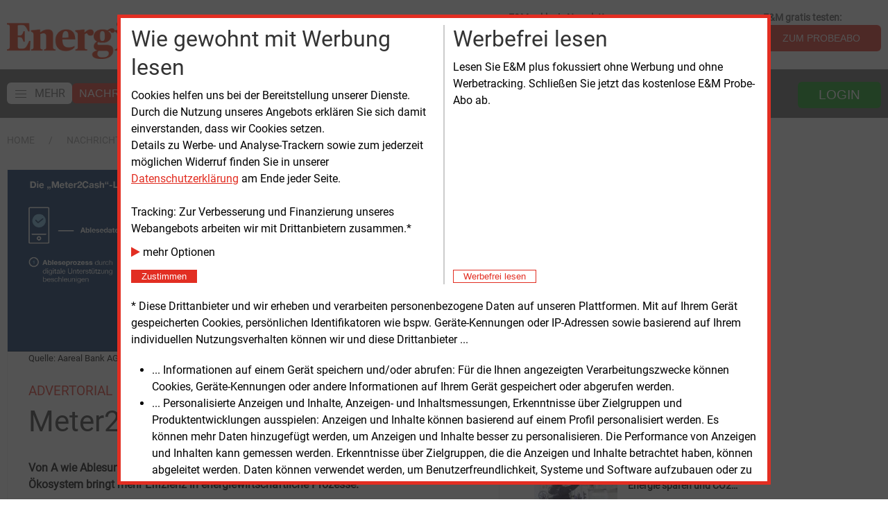

--- FILE ---
content_type: application/x-javascript; charset=UTF-8
request_url: https://adserver.energie-und-management.de/revive/www/delivery/spc.php?zones=6%7C5%7C4%7C7%7C8%7C9%7C19%7C10%7C11%7C13%7C14%7C15%7C16%7C17%7C18%7C20%7C21%7C22%7C23%7C24%7C25%7C26%7C27%7C28%7C29%7C30%7C31%7C32%7C34%7C35%7C47%7C36%7C37%7C38%7C39%7C40%7C41%7C42%7C43%7C44%7C45%7C46%7C48%7C49%7C50%7C51%7C52%7C53%7C54%7C55%7C56%7C57%7C58%7C59%7C60%7C61%7C62%7C63%7C64%7C65%7C66%7C67%7C68%7C69%7C70%7C71%7C72%7C73%7C74%7C75%7C76%7C77%7C78%7C79%7C80%7C81%7C82%7C83%7C84%7C85%7C86%7C87%7C88%7C110%7C111%7C109%7C112%7C113%7C114%7C115%7C116%7C117%7C118%7C119%7C120%7C121%7C122%7C123%7C124%7C125%7C126%7C127%7C128%7C129%7C130%7C131%7C132%7C133%7C134%7C135%7C136%7C137%7C138%7C143%7C144%7C145%7C146%7C147%7C148%7C149%7C150%7C151%7C152&source=&r=20451173&block=1&charset=UTF-8&loc=https%3A//www.energie-und-management.de/nachrichten/detail/meter2cash-als-effizienztreiber-220764
body_size: 3091
content:
var OA_output = new Array(); 
OA_output['6'] = '';
OA_output['6'] += "<"+"a href=\'https://adserver.energie-und-management.de/revive/www/delivery/ck.php?oaparams=2__bannerid=606__zoneid=6__cb=f7aaca4d3a__oadest=http%3A%2F%2Fwww.bbh-blog.de\' target=\'_blank\'><"+"img src=\'https://adserver.energie-und-management.de/images/d7beee70d1dcb79145166c4b5001f3ec.gif\' width=\'160\' height=\'160\' alt=\'\' title=\'\' border=\'0\' /><"+"/a><"+"div id=\'beacon_f7aaca4d3a\' style=\'position: absolute; left: 0px; top: 0px; visibility: hidden;\'><"+"img src=\'https://adserver.energie-und-management.de/revive/www/delivery/lg.php?bannerid=606&amp;campaignid=30&amp;zoneid=6&amp;loc=https%3A%2F%2Fwww.energie-und-management.de%2Fnachrichten%2Fdetail%2Fmeter2cash-als-effizienztreiber-220764&amp;cb=f7aaca4d3a\' width=\'0\' height=\'0\' alt=\'\' style=\'width: 0px; height: 0px;\' /><"+"/div>\n";
OA_output['5'] = '';
OA_output['5'] += "<"+"div id=\'beacon_25556b7071\' style=\'position: absolute; left: 0px; top: 0px; visibility: hidden;\'><"+"img src=\'https://adserver.energie-und-management.de/revive/www/delivery/lg.php?bannerid=0&amp;campaignid=0&amp;zoneid=5&amp;loc=https%3A%2F%2Fwww.energie-und-management.de%2Fnachrichten%2Fdetail%2Fmeter2cash-als-effizienztreiber-220764&amp;cb=25556b7071\' width=\'0\' height=\'0\' alt=\'\' style=\'width: 0px; height: 0px;\' /><"+"/div>\n";
OA_output['4'] = '';
OA_output['4'] += "<"+"div id=\'beacon_a662db412f\' style=\'position: absolute; left: 0px; top: 0px; visibility: hidden;\'><"+"img src=\'https://adserver.energie-und-management.de/revive/www/delivery/lg.php?bannerid=0&amp;campaignid=0&amp;zoneid=4&amp;loc=https%3A%2F%2Fwww.energie-und-management.de%2Fnachrichten%2Fdetail%2Fmeter2cash-als-effizienztreiber-220764&amp;cb=a662db412f\' width=\'0\' height=\'0\' alt=\'\' style=\'width: 0px; height: 0px;\' /><"+"/div>\n";
OA_output['7'] = '';
OA_output['7'] += "<"+"div id=\'beacon_9421500fdf\' style=\'position: absolute; left: 0px; top: 0px; visibility: hidden;\'><"+"img src=\'https://adserver.energie-und-management.de/revive/www/delivery/lg.php?bannerid=0&amp;campaignid=0&amp;zoneid=7&amp;loc=https%3A%2F%2Fwww.energie-und-management.de%2Fnachrichten%2Fdetail%2Fmeter2cash-als-effizienztreiber-220764&amp;cb=9421500fdf\' width=\'0\' height=\'0\' alt=\'\' style=\'width: 0px; height: 0px;\' /><"+"/div>\n";
OA_output['8'] = '';
OA_output['8'] += "<"+"div id=\'beacon_371c334de7\' style=\'position: absolute; left: 0px; top: 0px; visibility: hidden;\'><"+"img src=\'https://adserver.energie-und-management.de/revive/www/delivery/lg.php?bannerid=0&amp;campaignid=0&amp;zoneid=8&amp;loc=https%3A%2F%2Fwww.energie-und-management.de%2Fnachrichten%2Fdetail%2Fmeter2cash-als-effizienztreiber-220764&amp;cb=371c334de7\' width=\'0\' height=\'0\' alt=\'\' style=\'width: 0px; height: 0px;\' /><"+"/div>\n";
OA_output['9'] = '';
OA_output['9'] += "<"+"div id=\'beacon_56f5efa06a\' style=\'position: absolute; left: 0px; top: 0px; visibility: hidden;\'><"+"img src=\'https://adserver.energie-und-management.de/revive/www/delivery/lg.php?bannerid=0&amp;campaignid=0&amp;zoneid=9&amp;loc=https%3A%2F%2Fwww.energie-und-management.de%2Fnachrichten%2Fdetail%2Fmeter2cash-als-effizienztreiber-220764&amp;cb=56f5efa06a\' width=\'0\' height=\'0\' alt=\'\' style=\'width: 0px; height: 0px;\' /><"+"/div>\n";
OA_output['19'] = '';
OA_output['19'] += "<"+"div id=\'beacon_3c68b9265e\' style=\'position: absolute; left: 0px; top: 0px; visibility: hidden;\'><"+"img src=\'https://adserver.energie-und-management.de/revive/www/delivery/lg.php?bannerid=0&amp;campaignid=0&amp;zoneid=19&amp;loc=https%3A%2F%2Fwww.energie-und-management.de%2Fnachrichten%2Fdetail%2Fmeter2cash-als-effizienztreiber-220764&amp;cb=3c68b9265e\' width=\'0\' height=\'0\' alt=\'\' style=\'width: 0px; height: 0px;\' /><"+"/div>\n";
OA_output['10'] = '';
OA_output['10'] += "<"+"div id=\'beacon_63c2b75d90\' style=\'position: absolute; left: 0px; top: 0px; visibility: hidden;\'><"+"img src=\'https://adserver.energie-und-management.de/revive/www/delivery/lg.php?bannerid=0&amp;campaignid=0&amp;zoneid=10&amp;loc=https%3A%2F%2Fwww.energie-und-management.de%2Fnachrichten%2Fdetail%2Fmeter2cash-als-effizienztreiber-220764&amp;cb=63c2b75d90\' width=\'0\' height=\'0\' alt=\'\' style=\'width: 0px; height: 0px;\' /><"+"/div>\n";
OA_output['11'] = '';
OA_output['11'] += "<"+"div id=\'beacon_6284b5f396\' style=\'position: absolute; left: 0px; top: 0px; visibility: hidden;\'><"+"img src=\'https://adserver.energie-und-management.de/revive/www/delivery/lg.php?bannerid=0&amp;campaignid=0&amp;zoneid=11&amp;loc=https%3A%2F%2Fwww.energie-und-management.de%2Fnachrichten%2Fdetail%2Fmeter2cash-als-effizienztreiber-220764&amp;cb=6284b5f396\' width=\'0\' height=\'0\' alt=\'\' style=\'width: 0px; height: 0px;\' /><"+"/div>\n";
OA_output['13'] = '';
OA_output['13'] += "<"+"div id=\'beacon_d37d78bfdf\' style=\'position: absolute; left: 0px; top: 0px; visibility: hidden;\'><"+"img src=\'https://adserver.energie-und-management.de/revive/www/delivery/lg.php?bannerid=0&amp;campaignid=0&amp;zoneid=13&amp;loc=https%3A%2F%2Fwww.energie-und-management.de%2Fnachrichten%2Fdetail%2Fmeter2cash-als-effizienztreiber-220764&amp;cb=d37d78bfdf\' width=\'0\' height=\'0\' alt=\'\' style=\'width: 0px; height: 0px;\' /><"+"/div>\n";
OA_output['14'] = '';
OA_output['14'] += "<"+"div id=\'beacon_ea9e67e6d8\' style=\'position: absolute; left: 0px; top: 0px; visibility: hidden;\'><"+"img src=\'https://adserver.energie-und-management.de/revive/www/delivery/lg.php?bannerid=0&amp;campaignid=0&amp;zoneid=14&amp;loc=https%3A%2F%2Fwww.energie-und-management.de%2Fnachrichten%2Fdetail%2Fmeter2cash-als-effizienztreiber-220764&amp;cb=ea9e67e6d8\' width=\'0\' height=\'0\' alt=\'\' style=\'width: 0px; height: 0px;\' /><"+"/div>\n";
OA_output['15'] = '';
OA_output['15'] += "<"+"div id=\'beacon_6aa14f0e2d\' style=\'position: absolute; left: 0px; top: 0px; visibility: hidden;\'><"+"img src=\'https://adserver.energie-und-management.de/revive/www/delivery/lg.php?bannerid=0&amp;campaignid=0&amp;zoneid=15&amp;loc=https%3A%2F%2Fwww.energie-und-management.de%2Fnachrichten%2Fdetail%2Fmeter2cash-als-effizienztreiber-220764&amp;cb=6aa14f0e2d\' width=\'0\' height=\'0\' alt=\'\' style=\'width: 0px; height: 0px;\' /><"+"/div>\n";
OA_output['16'] = '';
OA_output['16'] += "<"+"div id=\'beacon_3a59ab3fe6\' style=\'position: absolute; left: 0px; top: 0px; visibility: hidden;\'><"+"img src=\'https://adserver.energie-und-management.de/revive/www/delivery/lg.php?bannerid=0&amp;campaignid=0&amp;zoneid=16&amp;loc=https%3A%2F%2Fwww.energie-und-management.de%2Fnachrichten%2Fdetail%2Fmeter2cash-als-effizienztreiber-220764&amp;cb=3a59ab3fe6\' width=\'0\' height=\'0\' alt=\'\' style=\'width: 0px; height: 0px;\' /><"+"/div>\n";
OA_output['17'] = '';
OA_output['17'] += "<"+"div id=\'beacon_09be520562\' style=\'position: absolute; left: 0px; top: 0px; visibility: hidden;\'><"+"img src=\'https://adserver.energie-und-management.de/revive/www/delivery/lg.php?bannerid=0&amp;campaignid=0&amp;zoneid=17&amp;loc=https%3A%2F%2Fwww.energie-und-management.de%2Fnachrichten%2Fdetail%2Fmeter2cash-als-effizienztreiber-220764&amp;cb=09be520562\' width=\'0\' height=\'0\' alt=\'\' style=\'width: 0px; height: 0px;\' /><"+"/div>\n";
OA_output['18'] = '';
OA_output['18'] += "<"+"div id=\'beacon_8c3e3f354f\' style=\'position: absolute; left: 0px; top: 0px; visibility: hidden;\'><"+"img src=\'https://adserver.energie-und-management.de/revive/www/delivery/lg.php?bannerid=0&amp;campaignid=0&amp;zoneid=18&amp;loc=https%3A%2F%2Fwww.energie-und-management.de%2Fnachrichten%2Fdetail%2Fmeter2cash-als-effizienztreiber-220764&amp;cb=8c3e3f354f\' width=\'0\' height=\'0\' alt=\'\' style=\'width: 0px; height: 0px;\' /><"+"/div>\n";
OA_output['20'] = '';
OA_output['20'] += "<"+"div id=\'beacon_2b41578739\' style=\'position: absolute; left: 0px; top: 0px; visibility: hidden;\'><"+"img src=\'https://adserver.energie-und-management.de/revive/www/delivery/lg.php?bannerid=0&amp;campaignid=0&amp;zoneid=20&amp;loc=https%3A%2F%2Fwww.energie-und-management.de%2Fnachrichten%2Fdetail%2Fmeter2cash-als-effizienztreiber-220764&amp;cb=2b41578739\' width=\'0\' height=\'0\' alt=\'\' style=\'width: 0px; height: 0px;\' /><"+"/div>\n";
OA_output['21'] = '';
OA_output['21'] += "<"+"div id=\'beacon_4f2439ecac\' style=\'position: absolute; left: 0px; top: 0px; visibility: hidden;\'><"+"img src=\'https://adserver.energie-und-management.de/revive/www/delivery/lg.php?bannerid=0&amp;campaignid=0&amp;zoneid=21&amp;loc=https%3A%2F%2Fwww.energie-und-management.de%2Fnachrichten%2Fdetail%2Fmeter2cash-als-effizienztreiber-220764&amp;cb=4f2439ecac\' width=\'0\' height=\'0\' alt=\'\' style=\'width: 0px; height: 0px;\' /><"+"/div>\n";
OA_output['22'] = '';
OA_output['22'] += "<"+"div id=\'beacon_de96ccca58\' style=\'position: absolute; left: 0px; top: 0px; visibility: hidden;\'><"+"img src=\'https://adserver.energie-und-management.de/revive/www/delivery/lg.php?bannerid=0&amp;campaignid=0&amp;zoneid=22&amp;loc=https%3A%2F%2Fwww.energie-und-management.de%2Fnachrichten%2Fdetail%2Fmeter2cash-als-effizienztreiber-220764&amp;cb=de96ccca58\' width=\'0\' height=\'0\' alt=\'\' style=\'width: 0px; height: 0px;\' /><"+"/div>\n";
OA_output['23'] = '';
OA_output['23'] += "<"+"div id=\'beacon_794267f56b\' style=\'position: absolute; left: 0px; top: 0px; visibility: hidden;\'><"+"img src=\'https://adserver.energie-und-management.de/revive/www/delivery/lg.php?bannerid=0&amp;campaignid=0&amp;zoneid=23&amp;loc=https%3A%2F%2Fwww.energie-und-management.de%2Fnachrichten%2Fdetail%2Fmeter2cash-als-effizienztreiber-220764&amp;cb=794267f56b\' width=\'0\' height=\'0\' alt=\'\' style=\'width: 0px; height: 0px;\' /><"+"/div>\n";
OA_output['24'] = '';
OA_output['24'] += "<"+"div id=\'beacon_494f8d578c\' style=\'position: absolute; left: 0px; top: 0px; visibility: hidden;\'><"+"img src=\'https://adserver.energie-und-management.de/revive/www/delivery/lg.php?bannerid=0&amp;campaignid=0&amp;zoneid=24&amp;loc=https%3A%2F%2Fwww.energie-und-management.de%2Fnachrichten%2Fdetail%2Fmeter2cash-als-effizienztreiber-220764&amp;cb=494f8d578c\' width=\'0\' height=\'0\' alt=\'\' style=\'width: 0px; height: 0px;\' /><"+"/div>\n";
OA_output['25'] = '';
OA_output['25'] += "<"+"div id=\'beacon_e750b04f9c\' style=\'position: absolute; left: 0px; top: 0px; visibility: hidden;\'><"+"img src=\'https://adserver.energie-und-management.de/revive/www/delivery/lg.php?bannerid=0&amp;campaignid=0&amp;zoneid=25&amp;loc=https%3A%2F%2Fwww.energie-und-management.de%2Fnachrichten%2Fdetail%2Fmeter2cash-als-effizienztreiber-220764&amp;cb=e750b04f9c\' width=\'0\' height=\'0\' alt=\'\' style=\'width: 0px; height: 0px;\' /><"+"/div>\n";
OA_output['26'] = '';
OA_output['26'] += "<"+"div id=\'beacon_48d0372ea2\' style=\'position: absolute; left: 0px; top: 0px; visibility: hidden;\'><"+"img src=\'https://adserver.energie-und-management.de/revive/www/delivery/lg.php?bannerid=0&amp;campaignid=0&amp;zoneid=26&amp;loc=https%3A%2F%2Fwww.energie-und-management.de%2Fnachrichten%2Fdetail%2Fmeter2cash-als-effizienztreiber-220764&amp;cb=48d0372ea2\' width=\'0\' height=\'0\' alt=\'\' style=\'width: 0px; height: 0px;\' /><"+"/div>\n";
OA_output['27'] = '';
OA_output['27'] += "<"+"div id=\'beacon_92f8584038\' style=\'position: absolute; left: 0px; top: 0px; visibility: hidden;\'><"+"img src=\'https://adserver.energie-und-management.de/revive/www/delivery/lg.php?bannerid=0&amp;campaignid=0&amp;zoneid=27&amp;loc=https%3A%2F%2Fwww.energie-und-management.de%2Fnachrichten%2Fdetail%2Fmeter2cash-als-effizienztreiber-220764&amp;cb=92f8584038\' width=\'0\' height=\'0\' alt=\'\' style=\'width: 0px; height: 0px;\' /><"+"/div>\n";
OA_output['28'] = '';
OA_output['28'] += "<"+"div id=\'beacon_dd60c8afbd\' style=\'position: absolute; left: 0px; top: 0px; visibility: hidden;\'><"+"img src=\'https://adserver.energie-und-management.de/revive/www/delivery/lg.php?bannerid=0&amp;campaignid=0&amp;zoneid=28&amp;loc=https%3A%2F%2Fwww.energie-und-management.de%2Fnachrichten%2Fdetail%2Fmeter2cash-als-effizienztreiber-220764&amp;cb=dd60c8afbd\' width=\'0\' height=\'0\' alt=\'\' style=\'width: 0px; height: 0px;\' /><"+"/div>\n";
OA_output['29'] = '';
OA_output['29'] += "<"+"div id=\'beacon_aad84abddb\' style=\'position: absolute; left: 0px; top: 0px; visibility: hidden;\'><"+"img src=\'https://adserver.energie-und-management.de/revive/www/delivery/lg.php?bannerid=0&amp;campaignid=0&amp;zoneid=29&amp;loc=https%3A%2F%2Fwww.energie-und-management.de%2Fnachrichten%2Fdetail%2Fmeter2cash-als-effizienztreiber-220764&amp;cb=aad84abddb\' width=\'0\' height=\'0\' alt=\'\' style=\'width: 0px; height: 0px;\' /><"+"/div>\n";
OA_output['30'] = '';
OA_output['30'] += "<"+"div id=\'beacon_174184865e\' style=\'position: absolute; left: 0px; top: 0px; visibility: hidden;\'><"+"img src=\'https://adserver.energie-und-management.de/revive/www/delivery/lg.php?bannerid=0&amp;campaignid=0&amp;zoneid=30&amp;loc=https%3A%2F%2Fwww.energie-und-management.de%2Fnachrichten%2Fdetail%2Fmeter2cash-als-effizienztreiber-220764&amp;cb=174184865e\' width=\'0\' height=\'0\' alt=\'\' style=\'width: 0px; height: 0px;\' /><"+"/div>\n";
OA_output['31'] = '';
OA_output['31'] += "<"+"div id=\'beacon_b6fa090814\' style=\'position: absolute; left: 0px; top: 0px; visibility: hidden;\'><"+"img src=\'https://adserver.energie-und-management.de/revive/www/delivery/lg.php?bannerid=0&amp;campaignid=0&amp;zoneid=31&amp;loc=https%3A%2F%2Fwww.energie-und-management.de%2Fnachrichten%2Fdetail%2Fmeter2cash-als-effizienztreiber-220764&amp;cb=b6fa090814\' width=\'0\' height=\'0\' alt=\'\' style=\'width: 0px; height: 0px;\' /><"+"/div>\n";
OA_output['32'] = '';
OA_output['32'] += "<"+"div id=\'beacon_36a35f3780\' style=\'position: absolute; left: 0px; top: 0px; visibility: hidden;\'><"+"img src=\'https://adserver.energie-und-management.de/revive/www/delivery/lg.php?bannerid=0&amp;campaignid=0&amp;zoneid=32&amp;loc=https%3A%2F%2Fwww.energie-und-management.de%2Fnachrichten%2Fdetail%2Fmeter2cash-als-effizienztreiber-220764&amp;cb=36a35f3780\' width=\'0\' height=\'0\' alt=\'\' style=\'width: 0px; height: 0px;\' /><"+"/div>\n";
OA_output['34'] = '';
OA_output['34'] += "<"+"div id=\'beacon_5148a149a8\' style=\'position: absolute; left: 0px; top: 0px; visibility: hidden;\'><"+"img src=\'https://adserver.energie-und-management.de/revive/www/delivery/lg.php?bannerid=0&amp;campaignid=0&amp;zoneid=34&amp;loc=https%3A%2F%2Fwww.energie-und-management.de%2Fnachrichten%2Fdetail%2Fmeter2cash-als-effizienztreiber-220764&amp;cb=5148a149a8\' width=\'0\' height=\'0\' alt=\'\' style=\'width: 0px; height: 0px;\' /><"+"/div>\n";
OA_output['35'] = '';
OA_output['35'] += "<"+"div id=\'beacon_2b34d2dbc7\' style=\'position: absolute; left: 0px; top: 0px; visibility: hidden;\'><"+"img src=\'https://adserver.energie-und-management.de/revive/www/delivery/lg.php?bannerid=0&amp;campaignid=0&amp;zoneid=35&amp;loc=https%3A%2F%2Fwww.energie-und-management.de%2Fnachrichten%2Fdetail%2Fmeter2cash-als-effizienztreiber-220764&amp;cb=2b34d2dbc7\' width=\'0\' height=\'0\' alt=\'\' style=\'width: 0px; height: 0px;\' /><"+"/div>\n";
OA_output['47'] = '';
OA_output['47'] += "<"+"div id=\'beacon_c228b77249\' style=\'position: absolute; left: 0px; top: 0px; visibility: hidden;\'><"+"img src=\'https://adserver.energie-und-management.de/revive/www/delivery/lg.php?bannerid=0&amp;campaignid=0&amp;zoneid=47&amp;loc=https%3A%2F%2Fwww.energie-und-management.de%2Fnachrichten%2Fdetail%2Fmeter2cash-als-effizienztreiber-220764&amp;cb=c228b77249\' width=\'0\' height=\'0\' alt=\'\' style=\'width: 0px; height: 0px;\' /><"+"/div>\n";
OA_output['36'] = '';
OA_output['36'] += "<"+"div id=\'beacon_21e6dc7caa\' style=\'position: absolute; left: 0px; top: 0px; visibility: hidden;\'><"+"img src=\'https://adserver.energie-und-management.de/revive/www/delivery/lg.php?bannerid=0&amp;campaignid=0&amp;zoneid=36&amp;loc=https%3A%2F%2Fwww.energie-und-management.de%2Fnachrichten%2Fdetail%2Fmeter2cash-als-effizienztreiber-220764&amp;cb=21e6dc7caa\' width=\'0\' height=\'0\' alt=\'\' style=\'width: 0px; height: 0px;\' /><"+"/div>\n";
OA_output['37'] = '';
OA_output['37'] += "<"+"div id=\'beacon_71744e382e\' style=\'position: absolute; left: 0px; top: 0px; visibility: hidden;\'><"+"img src=\'https://adserver.energie-und-management.de/revive/www/delivery/lg.php?bannerid=0&amp;campaignid=0&amp;zoneid=37&amp;loc=https%3A%2F%2Fwww.energie-und-management.de%2Fnachrichten%2Fdetail%2Fmeter2cash-als-effizienztreiber-220764&amp;cb=71744e382e\' width=\'0\' height=\'0\' alt=\'\' style=\'width: 0px; height: 0px;\' /><"+"/div>\n";
OA_output['38'] = '';
OA_output['38'] += "<"+"div id=\'beacon_1d764ac319\' style=\'position: absolute; left: 0px; top: 0px; visibility: hidden;\'><"+"img src=\'https://adserver.energie-und-management.de/revive/www/delivery/lg.php?bannerid=0&amp;campaignid=0&amp;zoneid=38&amp;loc=https%3A%2F%2Fwww.energie-und-management.de%2Fnachrichten%2Fdetail%2Fmeter2cash-als-effizienztreiber-220764&amp;cb=1d764ac319\' width=\'0\' height=\'0\' alt=\'\' style=\'width: 0px; height: 0px;\' /><"+"/div>\n";
OA_output['39'] = '';
OA_output['39'] += "<"+"div id=\'beacon_60fc10be81\' style=\'position: absolute; left: 0px; top: 0px; visibility: hidden;\'><"+"img src=\'https://adserver.energie-und-management.de/revive/www/delivery/lg.php?bannerid=0&amp;campaignid=0&amp;zoneid=39&amp;loc=https%3A%2F%2Fwww.energie-und-management.de%2Fnachrichten%2Fdetail%2Fmeter2cash-als-effizienztreiber-220764&amp;cb=60fc10be81\' width=\'0\' height=\'0\' alt=\'\' style=\'width: 0px; height: 0px;\' /><"+"/div>\n";
OA_output['40'] = '';
OA_output['40'] += "<"+"div id=\'beacon_89e77f535b\' style=\'position: absolute; left: 0px; top: 0px; visibility: hidden;\'><"+"img src=\'https://adserver.energie-und-management.de/revive/www/delivery/lg.php?bannerid=0&amp;campaignid=0&amp;zoneid=40&amp;loc=https%3A%2F%2Fwww.energie-und-management.de%2Fnachrichten%2Fdetail%2Fmeter2cash-als-effizienztreiber-220764&amp;cb=89e77f535b\' width=\'0\' height=\'0\' alt=\'\' style=\'width: 0px; height: 0px;\' /><"+"/div>\n";
OA_output['41'] = '';
OA_output['41'] += "<"+"div id=\'beacon_80e717ec9b\' style=\'position: absolute; left: 0px; top: 0px; visibility: hidden;\'><"+"img src=\'https://adserver.energie-und-management.de/revive/www/delivery/lg.php?bannerid=0&amp;campaignid=0&amp;zoneid=41&amp;loc=https%3A%2F%2Fwww.energie-und-management.de%2Fnachrichten%2Fdetail%2Fmeter2cash-als-effizienztreiber-220764&amp;cb=80e717ec9b\' width=\'0\' height=\'0\' alt=\'\' style=\'width: 0px; height: 0px;\' /><"+"/div>\n";
OA_output['42'] = '';
OA_output['42'] += "<"+"div id=\'beacon_50412853a7\' style=\'position: absolute; left: 0px; top: 0px; visibility: hidden;\'><"+"img src=\'https://adserver.energie-und-management.de/revive/www/delivery/lg.php?bannerid=0&amp;campaignid=0&amp;zoneid=42&amp;loc=https%3A%2F%2Fwww.energie-und-management.de%2Fnachrichten%2Fdetail%2Fmeter2cash-als-effizienztreiber-220764&amp;cb=50412853a7\' width=\'0\' height=\'0\' alt=\'\' style=\'width: 0px; height: 0px;\' /><"+"/div>\n";
OA_output['43'] = '';
OA_output['43'] += "<"+"div id=\'beacon_89482549d8\' style=\'position: absolute; left: 0px; top: 0px; visibility: hidden;\'><"+"img src=\'https://adserver.energie-und-management.de/revive/www/delivery/lg.php?bannerid=0&amp;campaignid=0&amp;zoneid=43&amp;loc=https%3A%2F%2Fwww.energie-und-management.de%2Fnachrichten%2Fdetail%2Fmeter2cash-als-effizienztreiber-220764&amp;cb=89482549d8\' width=\'0\' height=\'0\' alt=\'\' style=\'width: 0px; height: 0px;\' /><"+"/div>\n";
OA_output['44'] = '';
OA_output['44'] += "<"+"div id=\'beacon_84a663b3a1\' style=\'position: absolute; left: 0px; top: 0px; visibility: hidden;\'><"+"img src=\'https://adserver.energie-und-management.de/revive/www/delivery/lg.php?bannerid=0&amp;campaignid=0&amp;zoneid=44&amp;loc=https%3A%2F%2Fwww.energie-und-management.de%2Fnachrichten%2Fdetail%2Fmeter2cash-als-effizienztreiber-220764&amp;cb=84a663b3a1\' width=\'0\' height=\'0\' alt=\'\' style=\'width: 0px; height: 0px;\' /><"+"/div>\n";
OA_output['45'] = '';
OA_output['45'] += "<"+"div id=\'beacon_8d87a4e896\' style=\'position: absolute; left: 0px; top: 0px; visibility: hidden;\'><"+"img src=\'https://adserver.energie-und-management.de/revive/www/delivery/lg.php?bannerid=0&amp;campaignid=0&amp;zoneid=45&amp;loc=https%3A%2F%2Fwww.energie-und-management.de%2Fnachrichten%2Fdetail%2Fmeter2cash-als-effizienztreiber-220764&amp;cb=8d87a4e896\' width=\'0\' height=\'0\' alt=\'\' style=\'width: 0px; height: 0px;\' /><"+"/div>\n";
OA_output['46'] = '';
OA_output['46'] += "<"+"div id=\'beacon_4e75f67a16\' style=\'position: absolute; left: 0px; top: 0px; visibility: hidden;\'><"+"img src=\'https://adserver.energie-und-management.de/revive/www/delivery/lg.php?bannerid=0&amp;campaignid=0&amp;zoneid=46&amp;loc=https%3A%2F%2Fwww.energie-und-management.de%2Fnachrichten%2Fdetail%2Fmeter2cash-als-effizienztreiber-220764&amp;cb=4e75f67a16\' width=\'0\' height=\'0\' alt=\'\' style=\'width: 0px; height: 0px;\' /><"+"/div>\n";
OA_output['48'] = '';
OA_output['48'] += "<"+"div id=\'beacon_7d1c217199\' style=\'position: absolute; left: 0px; top: 0px; visibility: hidden;\'><"+"img src=\'https://adserver.energie-und-management.de/revive/www/delivery/lg.php?bannerid=0&amp;campaignid=0&amp;zoneid=48&amp;loc=https%3A%2F%2Fwww.energie-und-management.de%2Fnachrichten%2Fdetail%2Fmeter2cash-als-effizienztreiber-220764&amp;cb=7d1c217199\' width=\'0\' height=\'0\' alt=\'\' style=\'width: 0px; height: 0px;\' /><"+"/div>\n";
OA_output['49'] = '';
OA_output['49'] += "<"+"div id=\'beacon_30607ce181\' style=\'position: absolute; left: 0px; top: 0px; visibility: hidden;\'><"+"img src=\'https://adserver.energie-und-management.de/revive/www/delivery/lg.php?bannerid=0&amp;campaignid=0&amp;zoneid=49&amp;loc=https%3A%2F%2Fwww.energie-und-management.de%2Fnachrichten%2Fdetail%2Fmeter2cash-als-effizienztreiber-220764&amp;cb=30607ce181\' width=\'0\' height=\'0\' alt=\'\' style=\'width: 0px; height: 0px;\' /><"+"/div>\n";
OA_output['50'] = '';
OA_output['50'] += "<"+"div id=\'beacon_f4b52aa963\' style=\'position: absolute; left: 0px; top: 0px; visibility: hidden;\'><"+"img src=\'https://adserver.energie-und-management.de/revive/www/delivery/lg.php?bannerid=0&amp;campaignid=0&amp;zoneid=50&amp;loc=https%3A%2F%2Fwww.energie-und-management.de%2Fnachrichten%2Fdetail%2Fmeter2cash-als-effizienztreiber-220764&amp;cb=f4b52aa963\' width=\'0\' height=\'0\' alt=\'\' style=\'width: 0px; height: 0px;\' /><"+"/div>\n";
OA_output['51'] = '';
OA_output['51'] += "<"+"div id=\'beacon_d0e9afc616\' style=\'position: absolute; left: 0px; top: 0px; visibility: hidden;\'><"+"img src=\'https://adserver.energie-und-management.de/revive/www/delivery/lg.php?bannerid=0&amp;campaignid=0&amp;zoneid=51&amp;loc=https%3A%2F%2Fwww.energie-und-management.de%2Fnachrichten%2Fdetail%2Fmeter2cash-als-effizienztreiber-220764&amp;cb=d0e9afc616\' width=\'0\' height=\'0\' alt=\'\' style=\'width: 0px; height: 0px;\' /><"+"/div>\n";
OA_output['52'] = '';
OA_output['52'] += "<"+"div id=\'beacon_9f96c1d2bd\' style=\'position: absolute; left: 0px; top: 0px; visibility: hidden;\'><"+"img src=\'https://adserver.energie-und-management.de/revive/www/delivery/lg.php?bannerid=0&amp;campaignid=0&amp;zoneid=52&amp;loc=https%3A%2F%2Fwww.energie-und-management.de%2Fnachrichten%2Fdetail%2Fmeter2cash-als-effizienztreiber-220764&amp;cb=9f96c1d2bd\' width=\'0\' height=\'0\' alt=\'\' style=\'width: 0px; height: 0px;\' /><"+"/div>\n";
OA_output['53'] = '';
OA_output['53'] += "<"+"div id=\'beacon_1b0f2faa55\' style=\'position: absolute; left: 0px; top: 0px; visibility: hidden;\'><"+"img src=\'https://adserver.energie-und-management.de/revive/www/delivery/lg.php?bannerid=0&amp;campaignid=0&amp;zoneid=53&amp;loc=https%3A%2F%2Fwww.energie-und-management.de%2Fnachrichten%2Fdetail%2Fmeter2cash-als-effizienztreiber-220764&amp;cb=1b0f2faa55\' width=\'0\' height=\'0\' alt=\'\' style=\'width: 0px; height: 0px;\' /><"+"/div>\n";
OA_output['54'] = '';
OA_output['54'] += "<"+"div id=\'beacon_924d1d21be\' style=\'position: absolute; left: 0px; top: 0px; visibility: hidden;\'><"+"img src=\'https://adserver.energie-und-management.de/revive/www/delivery/lg.php?bannerid=0&amp;campaignid=0&amp;zoneid=54&amp;loc=https%3A%2F%2Fwww.energie-und-management.de%2Fnachrichten%2Fdetail%2Fmeter2cash-als-effizienztreiber-220764&amp;cb=924d1d21be\' width=\'0\' height=\'0\' alt=\'\' style=\'width: 0px; height: 0px;\' /><"+"/div>\n";
OA_output['55'] = '';
OA_output['55'] += "<"+"div id=\'beacon_8bea92b552\' style=\'position: absolute; left: 0px; top: 0px; visibility: hidden;\'><"+"img src=\'https://adserver.energie-und-management.de/revive/www/delivery/lg.php?bannerid=0&amp;campaignid=0&amp;zoneid=55&amp;loc=https%3A%2F%2Fwww.energie-und-management.de%2Fnachrichten%2Fdetail%2Fmeter2cash-als-effizienztreiber-220764&amp;cb=8bea92b552\' width=\'0\' height=\'0\' alt=\'\' style=\'width: 0px; height: 0px;\' /><"+"/div>\n";
OA_output['56'] = '';
OA_output['56'] += "<"+"div id=\'beacon_66bb293343\' style=\'position: absolute; left: 0px; top: 0px; visibility: hidden;\'><"+"img src=\'https://adserver.energie-und-management.de/revive/www/delivery/lg.php?bannerid=0&amp;campaignid=0&amp;zoneid=56&amp;loc=https%3A%2F%2Fwww.energie-und-management.de%2Fnachrichten%2Fdetail%2Fmeter2cash-als-effizienztreiber-220764&amp;cb=66bb293343\' width=\'0\' height=\'0\' alt=\'\' style=\'width: 0px; height: 0px;\' /><"+"/div>\n";
OA_output['57'] = '';
OA_output['57'] += "<"+"div id=\'beacon_c63fb0b5f9\' style=\'position: absolute; left: 0px; top: 0px; visibility: hidden;\'><"+"img src=\'https://adserver.energie-und-management.de/revive/www/delivery/lg.php?bannerid=0&amp;campaignid=0&amp;zoneid=57&amp;loc=https%3A%2F%2Fwww.energie-und-management.de%2Fnachrichten%2Fdetail%2Fmeter2cash-als-effizienztreiber-220764&amp;cb=c63fb0b5f9\' width=\'0\' height=\'0\' alt=\'\' style=\'width: 0px; height: 0px;\' /><"+"/div>\n";
OA_output['58'] = '';
OA_output['58'] += "<"+"div id=\'beacon_318ff36e7d\' style=\'position: absolute; left: 0px; top: 0px; visibility: hidden;\'><"+"img src=\'https://adserver.energie-und-management.de/revive/www/delivery/lg.php?bannerid=0&amp;campaignid=0&amp;zoneid=58&amp;loc=https%3A%2F%2Fwww.energie-und-management.de%2Fnachrichten%2Fdetail%2Fmeter2cash-als-effizienztreiber-220764&amp;cb=318ff36e7d\' width=\'0\' height=\'0\' alt=\'\' style=\'width: 0px; height: 0px;\' /><"+"/div>\n";
OA_output['59'] = '';
OA_output['59'] += "<"+"div id=\'beacon_72887d2a8b\' style=\'position: absolute; left: 0px; top: 0px; visibility: hidden;\'><"+"img src=\'https://adserver.energie-und-management.de/revive/www/delivery/lg.php?bannerid=0&amp;campaignid=0&amp;zoneid=59&amp;loc=https%3A%2F%2Fwww.energie-und-management.de%2Fnachrichten%2Fdetail%2Fmeter2cash-als-effizienztreiber-220764&amp;cb=72887d2a8b\' width=\'0\' height=\'0\' alt=\'\' style=\'width: 0px; height: 0px;\' /><"+"/div>\n";
OA_output['60'] = '';
OA_output['60'] += "<"+"div id=\'beacon_89d406daf7\' style=\'position: absolute; left: 0px; top: 0px; visibility: hidden;\'><"+"img src=\'https://adserver.energie-und-management.de/revive/www/delivery/lg.php?bannerid=0&amp;campaignid=0&amp;zoneid=60&amp;loc=https%3A%2F%2Fwww.energie-und-management.de%2Fnachrichten%2Fdetail%2Fmeter2cash-als-effizienztreiber-220764&amp;cb=89d406daf7\' width=\'0\' height=\'0\' alt=\'\' style=\'width: 0px; height: 0px;\' /><"+"/div>\n";
OA_output['61'] = '';
OA_output['61'] += "<"+"div id=\'beacon_38ec162865\' style=\'position: absolute; left: 0px; top: 0px; visibility: hidden;\'><"+"img src=\'https://adserver.energie-und-management.de/revive/www/delivery/lg.php?bannerid=0&amp;campaignid=0&amp;zoneid=61&amp;loc=https%3A%2F%2Fwww.energie-und-management.de%2Fnachrichten%2Fdetail%2Fmeter2cash-als-effizienztreiber-220764&amp;cb=38ec162865\' width=\'0\' height=\'0\' alt=\'\' style=\'width: 0px; height: 0px;\' /><"+"/div>\n";
OA_output['62'] = '';
OA_output['62'] += "<"+"div id=\'beacon_55a0acbe7c\' style=\'position: absolute; left: 0px; top: 0px; visibility: hidden;\'><"+"img src=\'https://adserver.energie-und-management.de/revive/www/delivery/lg.php?bannerid=0&amp;campaignid=0&amp;zoneid=62&amp;loc=https%3A%2F%2Fwww.energie-und-management.de%2Fnachrichten%2Fdetail%2Fmeter2cash-als-effizienztreiber-220764&amp;cb=55a0acbe7c\' width=\'0\' height=\'0\' alt=\'\' style=\'width: 0px; height: 0px;\' /><"+"/div>\n";
OA_output['63'] = '';
OA_output['63'] += "<"+"div id=\'beacon_175630079e\' style=\'position: absolute; left: 0px; top: 0px; visibility: hidden;\'><"+"img src=\'https://adserver.energie-und-management.de/revive/www/delivery/lg.php?bannerid=0&amp;campaignid=0&amp;zoneid=63&amp;loc=https%3A%2F%2Fwww.energie-und-management.de%2Fnachrichten%2Fdetail%2Fmeter2cash-als-effizienztreiber-220764&amp;cb=175630079e\' width=\'0\' height=\'0\' alt=\'\' style=\'width: 0px; height: 0px;\' /><"+"/div>\n";
OA_output['64'] = '';
OA_output['64'] += "<"+"div id=\'beacon_d28a3e3d85\' style=\'position: absolute; left: 0px; top: 0px; visibility: hidden;\'><"+"img src=\'https://adserver.energie-und-management.de/revive/www/delivery/lg.php?bannerid=0&amp;campaignid=0&amp;zoneid=64&amp;loc=https%3A%2F%2Fwww.energie-und-management.de%2Fnachrichten%2Fdetail%2Fmeter2cash-als-effizienztreiber-220764&amp;cb=d28a3e3d85\' width=\'0\' height=\'0\' alt=\'\' style=\'width: 0px; height: 0px;\' /><"+"/div>\n";
OA_output['65'] = '';
OA_output['65'] += "<"+"div id=\'beacon_2f33b2ac72\' style=\'position: absolute; left: 0px; top: 0px; visibility: hidden;\'><"+"img src=\'https://adserver.energie-und-management.de/revive/www/delivery/lg.php?bannerid=0&amp;campaignid=0&amp;zoneid=65&amp;loc=https%3A%2F%2Fwww.energie-und-management.de%2Fnachrichten%2Fdetail%2Fmeter2cash-als-effizienztreiber-220764&amp;cb=2f33b2ac72\' width=\'0\' height=\'0\' alt=\'\' style=\'width: 0px; height: 0px;\' /><"+"/div>\n";
OA_output['66'] = '';
OA_output['66'] += "<"+"div id=\'beacon_13ca96911d\' style=\'position: absolute; left: 0px; top: 0px; visibility: hidden;\'><"+"img src=\'https://adserver.energie-und-management.de/revive/www/delivery/lg.php?bannerid=0&amp;campaignid=0&amp;zoneid=66&amp;loc=https%3A%2F%2Fwww.energie-und-management.de%2Fnachrichten%2Fdetail%2Fmeter2cash-als-effizienztreiber-220764&amp;cb=13ca96911d\' width=\'0\' height=\'0\' alt=\'\' style=\'width: 0px; height: 0px;\' /><"+"/div>\n";
OA_output['67'] = '';
OA_output['67'] += "<"+"div id=\'beacon_ca2f640270\' style=\'position: absolute; left: 0px; top: 0px; visibility: hidden;\'><"+"img src=\'https://adserver.energie-und-management.de/revive/www/delivery/lg.php?bannerid=0&amp;campaignid=0&amp;zoneid=67&amp;loc=https%3A%2F%2Fwww.energie-und-management.de%2Fnachrichten%2Fdetail%2Fmeter2cash-als-effizienztreiber-220764&amp;cb=ca2f640270\' width=\'0\' height=\'0\' alt=\'\' style=\'width: 0px; height: 0px;\' /><"+"/div>\n";
OA_output['68'] = '';
OA_output['68'] += "<"+"div id=\'beacon_eebfe48634\' style=\'position: absolute; left: 0px; top: 0px; visibility: hidden;\'><"+"img src=\'https://adserver.energie-und-management.de/revive/www/delivery/lg.php?bannerid=0&amp;campaignid=0&amp;zoneid=68&amp;loc=https%3A%2F%2Fwww.energie-und-management.de%2Fnachrichten%2Fdetail%2Fmeter2cash-als-effizienztreiber-220764&amp;cb=eebfe48634\' width=\'0\' height=\'0\' alt=\'\' style=\'width: 0px; height: 0px;\' /><"+"/div>\n";
OA_output['69'] = '';
OA_output['69'] += "<"+"div id=\'beacon_f12b6736c0\' style=\'position: absolute; left: 0px; top: 0px; visibility: hidden;\'><"+"img src=\'https://adserver.energie-und-management.de/revive/www/delivery/lg.php?bannerid=0&amp;campaignid=0&amp;zoneid=69&amp;loc=https%3A%2F%2Fwww.energie-und-management.de%2Fnachrichten%2Fdetail%2Fmeter2cash-als-effizienztreiber-220764&amp;cb=f12b6736c0\' width=\'0\' height=\'0\' alt=\'\' style=\'width: 0px; height: 0px;\' /><"+"/div>\n";
OA_output['70'] = '';
OA_output['70'] += "<"+"div id=\'beacon_162eebbcd2\' style=\'position: absolute; left: 0px; top: 0px; visibility: hidden;\'><"+"img src=\'https://adserver.energie-und-management.de/revive/www/delivery/lg.php?bannerid=0&amp;campaignid=0&amp;zoneid=70&amp;loc=https%3A%2F%2Fwww.energie-und-management.de%2Fnachrichten%2Fdetail%2Fmeter2cash-als-effizienztreiber-220764&amp;cb=162eebbcd2\' width=\'0\' height=\'0\' alt=\'\' style=\'width: 0px; height: 0px;\' /><"+"/div>\n";
OA_output['71'] = '';
OA_output['71'] += "<"+"div id=\'beacon_8a3eca974d\' style=\'position: absolute; left: 0px; top: 0px; visibility: hidden;\'><"+"img src=\'https://adserver.energie-und-management.de/revive/www/delivery/lg.php?bannerid=0&amp;campaignid=0&amp;zoneid=71&amp;loc=https%3A%2F%2Fwww.energie-und-management.de%2Fnachrichten%2Fdetail%2Fmeter2cash-als-effizienztreiber-220764&amp;cb=8a3eca974d\' width=\'0\' height=\'0\' alt=\'\' style=\'width: 0px; height: 0px;\' /><"+"/div>\n";
OA_output['72'] = '';
OA_output['72'] += "<"+"div id=\'beacon_6321dfa41f\' style=\'position: absolute; left: 0px; top: 0px; visibility: hidden;\'><"+"img src=\'https://adserver.energie-und-management.de/revive/www/delivery/lg.php?bannerid=0&amp;campaignid=0&amp;zoneid=72&amp;loc=https%3A%2F%2Fwww.energie-und-management.de%2Fnachrichten%2Fdetail%2Fmeter2cash-als-effizienztreiber-220764&amp;cb=6321dfa41f\' width=\'0\' height=\'0\' alt=\'\' style=\'width: 0px; height: 0px;\' /><"+"/div>\n";
OA_output['73'] = '';
OA_output['73'] += "<"+"div id=\'beacon_0bdb868855\' style=\'position: absolute; left: 0px; top: 0px; visibility: hidden;\'><"+"img src=\'https://adserver.energie-und-management.de/revive/www/delivery/lg.php?bannerid=0&amp;campaignid=0&amp;zoneid=73&amp;loc=https%3A%2F%2Fwww.energie-und-management.de%2Fnachrichten%2Fdetail%2Fmeter2cash-als-effizienztreiber-220764&amp;cb=0bdb868855\' width=\'0\' height=\'0\' alt=\'\' style=\'width: 0px; height: 0px;\' /><"+"/div>\n";
OA_output['74'] = '';
OA_output['74'] += "<"+"div id=\'beacon_0c9eb53205\' style=\'position: absolute; left: 0px; top: 0px; visibility: hidden;\'><"+"img src=\'https://adserver.energie-und-management.de/revive/www/delivery/lg.php?bannerid=0&amp;campaignid=0&amp;zoneid=74&amp;loc=https%3A%2F%2Fwww.energie-und-management.de%2Fnachrichten%2Fdetail%2Fmeter2cash-als-effizienztreiber-220764&amp;cb=0c9eb53205\' width=\'0\' height=\'0\' alt=\'\' style=\'width: 0px; height: 0px;\' /><"+"/div>\n";
OA_output['75'] = '';
OA_output['75'] += "<"+"div id=\'beacon_ce477fd9ca\' style=\'position: absolute; left: 0px; top: 0px; visibility: hidden;\'><"+"img src=\'https://adserver.energie-und-management.de/revive/www/delivery/lg.php?bannerid=0&amp;campaignid=0&amp;zoneid=75&amp;loc=https%3A%2F%2Fwww.energie-und-management.de%2Fnachrichten%2Fdetail%2Fmeter2cash-als-effizienztreiber-220764&amp;cb=ce477fd9ca\' width=\'0\' height=\'0\' alt=\'\' style=\'width: 0px; height: 0px;\' /><"+"/div>\n";
OA_output['76'] = '';
OA_output['76'] += "<"+"div id=\'beacon_74be0aaba3\' style=\'position: absolute; left: 0px; top: 0px; visibility: hidden;\'><"+"img src=\'https://adserver.energie-und-management.de/revive/www/delivery/lg.php?bannerid=0&amp;campaignid=0&amp;zoneid=76&amp;loc=https%3A%2F%2Fwww.energie-und-management.de%2Fnachrichten%2Fdetail%2Fmeter2cash-als-effizienztreiber-220764&amp;cb=74be0aaba3\' width=\'0\' height=\'0\' alt=\'\' style=\'width: 0px; height: 0px;\' /><"+"/div>\n";
OA_output['77'] = '';
OA_output['77'] += "<"+"div id=\'beacon_ba7c085a08\' style=\'position: absolute; left: 0px; top: 0px; visibility: hidden;\'><"+"img src=\'https://adserver.energie-und-management.de/revive/www/delivery/lg.php?bannerid=0&amp;campaignid=0&amp;zoneid=77&amp;loc=https%3A%2F%2Fwww.energie-und-management.de%2Fnachrichten%2Fdetail%2Fmeter2cash-als-effizienztreiber-220764&amp;cb=ba7c085a08\' width=\'0\' height=\'0\' alt=\'\' style=\'width: 0px; height: 0px;\' /><"+"/div>\n";
OA_output['78'] = '';
OA_output['78'] += "<"+"div id=\'beacon_c3c4d79799\' style=\'position: absolute; left: 0px; top: 0px; visibility: hidden;\'><"+"img src=\'https://adserver.energie-und-management.de/revive/www/delivery/lg.php?bannerid=0&amp;campaignid=0&amp;zoneid=78&amp;loc=https%3A%2F%2Fwww.energie-und-management.de%2Fnachrichten%2Fdetail%2Fmeter2cash-als-effizienztreiber-220764&amp;cb=c3c4d79799\' width=\'0\' height=\'0\' alt=\'\' style=\'width: 0px; height: 0px;\' /><"+"/div>\n";
OA_output['79'] = '';
OA_output['79'] += "<"+"div id=\'beacon_dfebc57a31\' style=\'position: absolute; left: 0px; top: 0px; visibility: hidden;\'><"+"img src=\'https://adserver.energie-und-management.de/revive/www/delivery/lg.php?bannerid=0&amp;campaignid=0&amp;zoneid=79&amp;loc=https%3A%2F%2Fwww.energie-und-management.de%2Fnachrichten%2Fdetail%2Fmeter2cash-als-effizienztreiber-220764&amp;cb=dfebc57a31\' width=\'0\' height=\'0\' alt=\'\' style=\'width: 0px; height: 0px;\' /><"+"/div>\n";
OA_output['80'] = '';
OA_output['80'] += "<"+"div id=\'beacon_7178f118ed\' style=\'position: absolute; left: 0px; top: 0px; visibility: hidden;\'><"+"img src=\'https://adserver.energie-und-management.de/revive/www/delivery/lg.php?bannerid=0&amp;campaignid=0&amp;zoneid=80&amp;loc=https%3A%2F%2Fwww.energie-und-management.de%2Fnachrichten%2Fdetail%2Fmeter2cash-als-effizienztreiber-220764&amp;cb=7178f118ed\' width=\'0\' height=\'0\' alt=\'\' style=\'width: 0px; height: 0px;\' /><"+"/div>\n";
OA_output['81'] = '';
OA_output['81'] += "<"+"div id=\'beacon_d62b472b86\' style=\'position: absolute; left: 0px; top: 0px; visibility: hidden;\'><"+"img src=\'https://adserver.energie-und-management.de/revive/www/delivery/lg.php?bannerid=0&amp;campaignid=0&amp;zoneid=81&amp;loc=https%3A%2F%2Fwww.energie-und-management.de%2Fnachrichten%2Fdetail%2Fmeter2cash-als-effizienztreiber-220764&amp;cb=d62b472b86\' width=\'0\' height=\'0\' alt=\'\' style=\'width: 0px; height: 0px;\' /><"+"/div>\n";
OA_output['82'] = '';
OA_output['82'] += "<"+"div id=\'beacon_86dd24b743\' style=\'position: absolute; left: 0px; top: 0px; visibility: hidden;\'><"+"img src=\'https://adserver.energie-und-management.de/revive/www/delivery/lg.php?bannerid=0&amp;campaignid=0&amp;zoneid=82&amp;loc=https%3A%2F%2Fwww.energie-und-management.de%2Fnachrichten%2Fdetail%2Fmeter2cash-als-effizienztreiber-220764&amp;cb=86dd24b743\' width=\'0\' height=\'0\' alt=\'\' style=\'width: 0px; height: 0px;\' /><"+"/div>\n";
OA_output['83'] = '';
OA_output['83'] += "<"+"div id=\'beacon_34338c4de5\' style=\'position: absolute; left: 0px; top: 0px; visibility: hidden;\'><"+"img src=\'https://adserver.energie-und-management.de/revive/www/delivery/lg.php?bannerid=0&amp;campaignid=0&amp;zoneid=83&amp;loc=https%3A%2F%2Fwww.energie-und-management.de%2Fnachrichten%2Fdetail%2Fmeter2cash-als-effizienztreiber-220764&amp;cb=34338c4de5\' width=\'0\' height=\'0\' alt=\'\' style=\'width: 0px; height: 0px;\' /><"+"/div>\n";
OA_output['84'] = '';
OA_output['84'] += "<"+"div id=\'beacon_2af7ec0bb0\' style=\'position: absolute; left: 0px; top: 0px; visibility: hidden;\'><"+"img src=\'https://adserver.energie-und-management.de/revive/www/delivery/lg.php?bannerid=0&amp;campaignid=0&amp;zoneid=84&amp;loc=https%3A%2F%2Fwww.energie-und-management.de%2Fnachrichten%2Fdetail%2Fmeter2cash-als-effizienztreiber-220764&amp;cb=2af7ec0bb0\' width=\'0\' height=\'0\' alt=\'\' style=\'width: 0px; height: 0px;\' /><"+"/div>\n";
OA_output['85'] = '';
OA_output['85'] += "<"+"div id=\'beacon_7e0be94c29\' style=\'position: absolute; left: 0px; top: 0px; visibility: hidden;\'><"+"img src=\'https://adserver.energie-und-management.de/revive/www/delivery/lg.php?bannerid=0&amp;campaignid=0&amp;zoneid=85&amp;loc=https%3A%2F%2Fwww.energie-und-management.de%2Fnachrichten%2Fdetail%2Fmeter2cash-als-effizienztreiber-220764&amp;cb=7e0be94c29\' width=\'0\' height=\'0\' alt=\'\' style=\'width: 0px; height: 0px;\' /><"+"/div>\n";
OA_output['86'] = '';
OA_output['86'] += "<"+"div id=\'beacon_c772c94d0f\' style=\'position: absolute; left: 0px; top: 0px; visibility: hidden;\'><"+"img src=\'https://adserver.energie-und-management.de/revive/www/delivery/lg.php?bannerid=0&amp;campaignid=0&amp;zoneid=86&amp;loc=https%3A%2F%2Fwww.energie-und-management.de%2Fnachrichten%2Fdetail%2Fmeter2cash-als-effizienztreiber-220764&amp;cb=c772c94d0f\' width=\'0\' height=\'0\' alt=\'\' style=\'width: 0px; height: 0px;\' /><"+"/div>\n";
OA_output['87'] = '';
OA_output['87'] += "<"+"div id=\'beacon_9d3a820a0c\' style=\'position: absolute; left: 0px; top: 0px; visibility: hidden;\'><"+"img src=\'https://adserver.energie-und-management.de/revive/www/delivery/lg.php?bannerid=0&amp;campaignid=0&amp;zoneid=87&amp;loc=https%3A%2F%2Fwww.energie-und-management.de%2Fnachrichten%2Fdetail%2Fmeter2cash-als-effizienztreiber-220764&amp;cb=9d3a820a0c\' width=\'0\' height=\'0\' alt=\'\' style=\'width: 0px; height: 0px;\' /><"+"/div>\n";
OA_output['88'] = '';
OA_output['88'] += "<"+"div id=\'beacon_d7327dcd36\' style=\'position: absolute; left: 0px; top: 0px; visibility: hidden;\'><"+"img src=\'https://adserver.energie-und-management.de/revive/www/delivery/lg.php?bannerid=0&amp;campaignid=0&amp;zoneid=88&amp;loc=https%3A%2F%2Fwww.energie-und-management.de%2Fnachrichten%2Fdetail%2Fmeter2cash-als-effizienztreiber-220764&amp;cb=d7327dcd36\' width=\'0\' height=\'0\' alt=\'\' style=\'width: 0px; height: 0px;\' /><"+"/div>\n";
OA_output['110'] = '';
OA_output['110'] += "<"+"div id=\'beacon_11d6d7f87c\' style=\'position: absolute; left: 0px; top: 0px; visibility: hidden;\'><"+"img src=\'https://adserver.energie-und-management.de/revive/www/delivery/lg.php?bannerid=0&amp;campaignid=0&amp;zoneid=110&amp;loc=https%3A%2F%2Fwww.energie-und-management.de%2Fnachrichten%2Fdetail%2Fmeter2cash-als-effizienztreiber-220764&amp;cb=11d6d7f87c\' width=\'0\' height=\'0\' alt=\'\' style=\'width: 0px; height: 0px;\' /><"+"/div>\n";
OA_output['111'] = '';
OA_output['111'] += "<"+"div id=\'beacon_fe26cbc31e\' style=\'position: absolute; left: 0px; top: 0px; visibility: hidden;\'><"+"img src=\'https://adserver.energie-und-management.de/revive/www/delivery/lg.php?bannerid=0&amp;campaignid=0&amp;zoneid=111&amp;loc=https%3A%2F%2Fwww.energie-und-management.de%2Fnachrichten%2Fdetail%2Fmeter2cash-als-effizienztreiber-220764&amp;cb=fe26cbc31e\' width=\'0\' height=\'0\' alt=\'\' style=\'width: 0px; height: 0px;\' /><"+"/div>\n";
OA_output['109'] = '';
OA_output['109'] += "<"+"div id=\'beacon_bebbc62a8f\' style=\'position: absolute; left: 0px; top: 0px; visibility: hidden;\'><"+"img src=\'https://adserver.energie-und-management.de/revive/www/delivery/lg.php?bannerid=0&amp;campaignid=0&amp;zoneid=109&amp;loc=https%3A%2F%2Fwww.energie-und-management.de%2Fnachrichten%2Fdetail%2Fmeter2cash-als-effizienztreiber-220764&amp;cb=bebbc62a8f\' width=\'0\' height=\'0\' alt=\'\' style=\'width: 0px; height: 0px;\' /><"+"/div>\n";
OA_output['112'] = '';
OA_output['112'] += "<"+"div id=\'beacon_a1ca542191\' style=\'position: absolute; left: 0px; top: 0px; visibility: hidden;\'><"+"img src=\'https://adserver.energie-und-management.de/revive/www/delivery/lg.php?bannerid=0&amp;campaignid=0&amp;zoneid=112&amp;loc=https%3A%2F%2Fwww.energie-und-management.de%2Fnachrichten%2Fdetail%2Fmeter2cash-als-effizienztreiber-220764&amp;cb=a1ca542191\' width=\'0\' height=\'0\' alt=\'\' style=\'width: 0px; height: 0px;\' /><"+"/div>\n";
OA_output['113'] = '';
OA_output['113'] += "<"+"div id=\'beacon_2d3f91227d\' style=\'position: absolute; left: 0px; top: 0px; visibility: hidden;\'><"+"img src=\'https://adserver.energie-und-management.de/revive/www/delivery/lg.php?bannerid=0&amp;campaignid=0&amp;zoneid=113&amp;loc=https%3A%2F%2Fwww.energie-und-management.de%2Fnachrichten%2Fdetail%2Fmeter2cash-als-effizienztreiber-220764&amp;cb=2d3f91227d\' width=\'0\' height=\'0\' alt=\'\' style=\'width: 0px; height: 0px;\' /><"+"/div>\n";
OA_output['114'] = '';
OA_output['114'] += "<"+"div id=\'beacon_f11660288b\' style=\'position: absolute; left: 0px; top: 0px; visibility: hidden;\'><"+"img src=\'https://adserver.energie-und-management.de/revive/www/delivery/lg.php?bannerid=0&amp;campaignid=0&amp;zoneid=114&amp;loc=https%3A%2F%2Fwww.energie-und-management.de%2Fnachrichten%2Fdetail%2Fmeter2cash-als-effizienztreiber-220764&amp;cb=f11660288b\' width=\'0\' height=\'0\' alt=\'\' style=\'width: 0px; height: 0px;\' /><"+"/div>\n";
OA_output['115'] = '';
OA_output['115'] += "<"+"div id=\'beacon_195c520af8\' style=\'position: absolute; left: 0px; top: 0px; visibility: hidden;\'><"+"img src=\'https://adserver.energie-und-management.de/revive/www/delivery/lg.php?bannerid=0&amp;campaignid=0&amp;zoneid=115&amp;loc=https%3A%2F%2Fwww.energie-und-management.de%2Fnachrichten%2Fdetail%2Fmeter2cash-als-effizienztreiber-220764&amp;cb=195c520af8\' width=\'0\' height=\'0\' alt=\'\' style=\'width: 0px; height: 0px;\' /><"+"/div>\n";
OA_output['116'] = '';
OA_output['116'] += "<"+"div id=\'beacon_e7481adcfd\' style=\'position: absolute; left: 0px; top: 0px; visibility: hidden;\'><"+"img src=\'https://adserver.energie-und-management.de/revive/www/delivery/lg.php?bannerid=0&amp;campaignid=0&amp;zoneid=116&amp;loc=https%3A%2F%2Fwww.energie-und-management.de%2Fnachrichten%2Fdetail%2Fmeter2cash-als-effizienztreiber-220764&amp;cb=e7481adcfd\' width=\'0\' height=\'0\' alt=\'\' style=\'width: 0px; height: 0px;\' /><"+"/div>\n";
OA_output['117'] = '';
OA_output['117'] += "<"+"div id=\'beacon_cd416fd0e8\' style=\'position: absolute; left: 0px; top: 0px; visibility: hidden;\'><"+"img src=\'https://adserver.energie-und-management.de/revive/www/delivery/lg.php?bannerid=0&amp;campaignid=0&amp;zoneid=117&amp;loc=https%3A%2F%2Fwww.energie-und-management.de%2Fnachrichten%2Fdetail%2Fmeter2cash-als-effizienztreiber-220764&amp;cb=cd416fd0e8\' width=\'0\' height=\'0\' alt=\'\' style=\'width: 0px; height: 0px;\' /><"+"/div>\n";
OA_output['118'] = '';
OA_output['118'] += "<"+"div id=\'beacon_21aef7b59f\' style=\'position: absolute; left: 0px; top: 0px; visibility: hidden;\'><"+"img src=\'https://adserver.energie-und-management.de/revive/www/delivery/lg.php?bannerid=0&amp;campaignid=0&amp;zoneid=118&amp;loc=https%3A%2F%2Fwww.energie-und-management.de%2Fnachrichten%2Fdetail%2Fmeter2cash-als-effizienztreiber-220764&amp;cb=21aef7b59f\' width=\'0\' height=\'0\' alt=\'\' style=\'width: 0px; height: 0px;\' /><"+"/div>\n";
OA_output['119'] = '';
OA_output['119'] += "<"+"div id=\'beacon_a1ffa37517\' style=\'position: absolute; left: 0px; top: 0px; visibility: hidden;\'><"+"img src=\'https://adserver.energie-und-management.de/revive/www/delivery/lg.php?bannerid=0&amp;campaignid=0&amp;zoneid=119&amp;loc=https%3A%2F%2Fwww.energie-und-management.de%2Fnachrichten%2Fdetail%2Fmeter2cash-als-effizienztreiber-220764&amp;cb=a1ffa37517\' width=\'0\' height=\'0\' alt=\'\' style=\'width: 0px; height: 0px;\' /><"+"/div>\n";
OA_output['120'] = '';
OA_output['120'] += "<"+"div id=\'beacon_9b4d71325f\' style=\'position: absolute; left: 0px; top: 0px; visibility: hidden;\'><"+"img src=\'https://adserver.energie-und-management.de/revive/www/delivery/lg.php?bannerid=0&amp;campaignid=0&amp;zoneid=120&amp;loc=https%3A%2F%2Fwww.energie-und-management.de%2Fnachrichten%2Fdetail%2Fmeter2cash-als-effizienztreiber-220764&amp;cb=9b4d71325f\' width=\'0\' height=\'0\' alt=\'\' style=\'width: 0px; height: 0px;\' /><"+"/div>\n";
OA_output['121'] = '';
OA_output['121'] += "<"+"div id=\'beacon_6d98797eb6\' style=\'position: absolute; left: 0px; top: 0px; visibility: hidden;\'><"+"img src=\'https://adserver.energie-und-management.de/revive/www/delivery/lg.php?bannerid=0&amp;campaignid=0&amp;zoneid=121&amp;loc=https%3A%2F%2Fwww.energie-und-management.de%2Fnachrichten%2Fdetail%2Fmeter2cash-als-effizienztreiber-220764&amp;cb=6d98797eb6\' width=\'0\' height=\'0\' alt=\'\' style=\'width: 0px; height: 0px;\' /><"+"/div>\n";
OA_output['122'] = '';
OA_output['122'] += "<"+"div id=\'beacon_766036e779\' style=\'position: absolute; left: 0px; top: 0px; visibility: hidden;\'><"+"img src=\'https://adserver.energie-und-management.de/revive/www/delivery/lg.php?bannerid=0&amp;campaignid=0&amp;zoneid=122&amp;loc=https%3A%2F%2Fwww.energie-und-management.de%2Fnachrichten%2Fdetail%2Fmeter2cash-als-effizienztreiber-220764&amp;cb=766036e779\' width=\'0\' height=\'0\' alt=\'\' style=\'width: 0px; height: 0px;\' /><"+"/div>\n";
OA_output['123'] = '';
OA_output['123'] += "<"+"div id=\'beacon_cd42ed7f40\' style=\'position: absolute; left: 0px; top: 0px; visibility: hidden;\'><"+"img src=\'https://adserver.energie-und-management.de/revive/www/delivery/lg.php?bannerid=0&amp;campaignid=0&amp;zoneid=123&amp;loc=https%3A%2F%2Fwww.energie-und-management.de%2Fnachrichten%2Fdetail%2Fmeter2cash-als-effizienztreiber-220764&amp;cb=cd42ed7f40\' width=\'0\' height=\'0\' alt=\'\' style=\'width: 0px; height: 0px;\' /><"+"/div>\n";
OA_output['124'] = '';
OA_output['124'] += "<"+"div id=\'beacon_05c69a2340\' style=\'position: absolute; left: 0px; top: 0px; visibility: hidden;\'><"+"img src=\'https://adserver.energie-und-management.de/revive/www/delivery/lg.php?bannerid=0&amp;campaignid=0&amp;zoneid=124&amp;loc=https%3A%2F%2Fwww.energie-und-management.de%2Fnachrichten%2Fdetail%2Fmeter2cash-als-effizienztreiber-220764&amp;cb=05c69a2340\' width=\'0\' height=\'0\' alt=\'\' style=\'width: 0px; height: 0px;\' /><"+"/div>\n";
OA_output['125'] = '';
OA_output['125'] += "<"+"div id=\'beacon_1db181b6c0\' style=\'position: absolute; left: 0px; top: 0px; visibility: hidden;\'><"+"img src=\'https://adserver.energie-und-management.de/revive/www/delivery/lg.php?bannerid=0&amp;campaignid=0&amp;zoneid=125&amp;loc=https%3A%2F%2Fwww.energie-und-management.de%2Fnachrichten%2Fdetail%2Fmeter2cash-als-effizienztreiber-220764&amp;cb=1db181b6c0\' width=\'0\' height=\'0\' alt=\'\' style=\'width: 0px; height: 0px;\' /><"+"/div>\n";
OA_output['126'] = '';
OA_output['126'] += "<"+"div id=\'beacon_91b5202a0b\' style=\'position: absolute; left: 0px; top: 0px; visibility: hidden;\'><"+"img src=\'https://adserver.energie-und-management.de/revive/www/delivery/lg.php?bannerid=0&amp;campaignid=0&amp;zoneid=126&amp;loc=https%3A%2F%2Fwww.energie-und-management.de%2Fnachrichten%2Fdetail%2Fmeter2cash-als-effizienztreiber-220764&amp;cb=91b5202a0b\' width=\'0\' height=\'0\' alt=\'\' style=\'width: 0px; height: 0px;\' /><"+"/div>\n";
OA_output['127'] = '';
OA_output['127'] += "<"+"div id=\'beacon_71373271e2\' style=\'position: absolute; left: 0px; top: 0px; visibility: hidden;\'><"+"img src=\'https://adserver.energie-und-management.de/revive/www/delivery/lg.php?bannerid=0&amp;campaignid=0&amp;zoneid=127&amp;loc=https%3A%2F%2Fwww.energie-und-management.de%2Fnachrichten%2Fdetail%2Fmeter2cash-als-effizienztreiber-220764&amp;cb=71373271e2\' width=\'0\' height=\'0\' alt=\'\' style=\'width: 0px; height: 0px;\' /><"+"/div>\n";
OA_output['128'] = '';
OA_output['128'] += "<"+"div id=\'beacon_491ab102e4\' style=\'position: absolute; left: 0px; top: 0px; visibility: hidden;\'><"+"img src=\'https://adserver.energie-und-management.de/revive/www/delivery/lg.php?bannerid=0&amp;campaignid=0&amp;zoneid=128&amp;loc=https%3A%2F%2Fwww.energie-und-management.de%2Fnachrichten%2Fdetail%2Fmeter2cash-als-effizienztreiber-220764&amp;cb=491ab102e4\' width=\'0\' height=\'0\' alt=\'\' style=\'width: 0px; height: 0px;\' /><"+"/div>\n";
OA_output['129'] = '';
OA_output['129'] += "<"+"div id=\'beacon_ab888f4638\' style=\'position: absolute; left: 0px; top: 0px; visibility: hidden;\'><"+"img src=\'https://adserver.energie-und-management.de/revive/www/delivery/lg.php?bannerid=0&amp;campaignid=0&amp;zoneid=129&amp;loc=https%3A%2F%2Fwww.energie-und-management.de%2Fnachrichten%2Fdetail%2Fmeter2cash-als-effizienztreiber-220764&amp;cb=ab888f4638\' width=\'0\' height=\'0\' alt=\'\' style=\'width: 0px; height: 0px;\' /><"+"/div>\n";
OA_output['130'] = '';
OA_output['130'] += "<"+"div id=\'beacon_d327e45f20\' style=\'position: absolute; left: 0px; top: 0px; visibility: hidden;\'><"+"img src=\'https://adserver.energie-und-management.de/revive/www/delivery/lg.php?bannerid=0&amp;campaignid=0&amp;zoneid=130&amp;loc=https%3A%2F%2Fwww.energie-und-management.de%2Fnachrichten%2Fdetail%2Fmeter2cash-als-effizienztreiber-220764&amp;cb=d327e45f20\' width=\'0\' height=\'0\' alt=\'\' style=\'width: 0px; height: 0px;\' /><"+"/div>\n";
OA_output['131'] = '';
OA_output['131'] += "<"+"div id=\'beacon_d45a444dc3\' style=\'position: absolute; left: 0px; top: 0px; visibility: hidden;\'><"+"img src=\'https://adserver.energie-und-management.de/revive/www/delivery/lg.php?bannerid=0&amp;campaignid=0&amp;zoneid=131&amp;loc=https%3A%2F%2Fwww.energie-und-management.de%2Fnachrichten%2Fdetail%2Fmeter2cash-als-effizienztreiber-220764&amp;cb=d45a444dc3\' width=\'0\' height=\'0\' alt=\'\' style=\'width: 0px; height: 0px;\' /><"+"/div>\n";
OA_output['132'] = '';
OA_output['132'] += "<"+"div id=\'beacon_ab8fb19f18\' style=\'position: absolute; left: 0px; top: 0px; visibility: hidden;\'><"+"img src=\'https://adserver.energie-und-management.de/revive/www/delivery/lg.php?bannerid=0&amp;campaignid=0&amp;zoneid=132&amp;loc=https%3A%2F%2Fwww.energie-und-management.de%2Fnachrichten%2Fdetail%2Fmeter2cash-als-effizienztreiber-220764&amp;cb=ab8fb19f18\' width=\'0\' height=\'0\' alt=\'\' style=\'width: 0px; height: 0px;\' /><"+"/div>\n";
OA_output['133'] = '';
OA_output['133'] += "<"+"div id=\'beacon_bbb760a459\' style=\'position: absolute; left: 0px; top: 0px; visibility: hidden;\'><"+"img src=\'https://adserver.energie-und-management.de/revive/www/delivery/lg.php?bannerid=0&amp;campaignid=0&amp;zoneid=133&amp;loc=https%3A%2F%2Fwww.energie-und-management.de%2Fnachrichten%2Fdetail%2Fmeter2cash-als-effizienztreiber-220764&amp;cb=bbb760a459\' width=\'0\' height=\'0\' alt=\'\' style=\'width: 0px; height: 0px;\' /><"+"/div>\n";
OA_output['134'] = '';
OA_output['134'] += "<"+"div id=\'beacon_b118e14bb1\' style=\'position: absolute; left: 0px; top: 0px; visibility: hidden;\'><"+"img src=\'https://adserver.energie-und-management.de/revive/www/delivery/lg.php?bannerid=0&amp;campaignid=0&amp;zoneid=134&amp;loc=https%3A%2F%2Fwww.energie-und-management.de%2Fnachrichten%2Fdetail%2Fmeter2cash-als-effizienztreiber-220764&amp;cb=b118e14bb1\' width=\'0\' height=\'0\' alt=\'\' style=\'width: 0px; height: 0px;\' /><"+"/div>\n";
OA_output['135'] = '';
OA_output['135'] += "<"+"div id=\'beacon_85a3ed1d47\' style=\'position: absolute; left: 0px; top: 0px; visibility: hidden;\'><"+"img src=\'https://adserver.energie-und-management.de/revive/www/delivery/lg.php?bannerid=0&amp;campaignid=0&amp;zoneid=135&amp;loc=https%3A%2F%2Fwww.energie-und-management.de%2Fnachrichten%2Fdetail%2Fmeter2cash-als-effizienztreiber-220764&amp;cb=85a3ed1d47\' width=\'0\' height=\'0\' alt=\'\' style=\'width: 0px; height: 0px;\' /><"+"/div>\n";
OA_output['136'] = '';
OA_output['136'] += "<"+"div id=\'beacon_12a7696032\' style=\'position: absolute; left: 0px; top: 0px; visibility: hidden;\'><"+"img src=\'https://adserver.energie-und-management.de/revive/www/delivery/lg.php?bannerid=0&amp;campaignid=0&amp;zoneid=136&amp;loc=https%3A%2F%2Fwww.energie-und-management.de%2Fnachrichten%2Fdetail%2Fmeter2cash-als-effizienztreiber-220764&amp;cb=12a7696032\' width=\'0\' height=\'0\' alt=\'\' style=\'width: 0px; height: 0px;\' /><"+"/div>\n";
OA_output['137'] = '';
OA_output['137'] += "<"+"div id=\'beacon_f1a471754a\' style=\'position: absolute; left: 0px; top: 0px; visibility: hidden;\'><"+"img src=\'https://adserver.energie-und-management.de/revive/www/delivery/lg.php?bannerid=0&amp;campaignid=0&amp;zoneid=137&amp;loc=https%3A%2F%2Fwww.energie-und-management.de%2Fnachrichten%2Fdetail%2Fmeter2cash-als-effizienztreiber-220764&amp;cb=f1a471754a\' width=\'0\' height=\'0\' alt=\'\' style=\'width: 0px; height: 0px;\' /><"+"/div>\n";
OA_output['138'] = '';
OA_output['138'] += "<"+"div id=\'beacon_7a1fa98e60\' style=\'position: absolute; left: 0px; top: 0px; visibility: hidden;\'><"+"img src=\'https://adserver.energie-und-management.de/revive/www/delivery/lg.php?bannerid=0&amp;campaignid=0&amp;zoneid=138&amp;loc=https%3A%2F%2Fwww.energie-und-management.de%2Fnachrichten%2Fdetail%2Fmeter2cash-als-effizienztreiber-220764&amp;cb=7a1fa98e60\' width=\'0\' height=\'0\' alt=\'\' style=\'width: 0px; height: 0px;\' /><"+"/div>\n";
OA_output['143'] = '';
OA_output['143'] += "<"+"div id=\'beacon_a94c4ba147\' style=\'position: absolute; left: 0px; top: 0px; visibility: hidden;\'><"+"img src=\'https://adserver.energie-und-management.de/revive/www/delivery/lg.php?bannerid=0&amp;campaignid=0&amp;zoneid=143&amp;loc=https%3A%2F%2Fwww.energie-und-management.de%2Fnachrichten%2Fdetail%2Fmeter2cash-als-effizienztreiber-220764&amp;cb=a94c4ba147\' width=\'0\' height=\'0\' alt=\'\' style=\'width: 0px; height: 0px;\' /><"+"/div>\n";
OA_output['144'] = '';
OA_output['144'] += "<"+"div id=\'beacon_3a05c03dd6\' style=\'position: absolute; left: 0px; top: 0px; visibility: hidden;\'><"+"img src=\'https://adserver.energie-und-management.de/revive/www/delivery/lg.php?bannerid=0&amp;campaignid=0&amp;zoneid=144&amp;loc=https%3A%2F%2Fwww.energie-und-management.de%2Fnachrichten%2Fdetail%2Fmeter2cash-als-effizienztreiber-220764&amp;cb=3a05c03dd6\' width=\'0\' height=\'0\' alt=\'\' style=\'width: 0px; height: 0px;\' /><"+"/div>\n";
OA_output['145'] = '';
OA_output['145'] += "<"+"div id=\'beacon_ca651ff200\' style=\'position: absolute; left: 0px; top: 0px; visibility: hidden;\'><"+"img src=\'https://adserver.energie-und-management.de/revive/www/delivery/lg.php?bannerid=0&amp;campaignid=0&amp;zoneid=145&amp;loc=https%3A%2F%2Fwww.energie-und-management.de%2Fnachrichten%2Fdetail%2Fmeter2cash-als-effizienztreiber-220764&amp;cb=ca651ff200\' width=\'0\' height=\'0\' alt=\'\' style=\'width: 0px; height: 0px;\' /><"+"/div>\n";
OA_output['146'] = '';
OA_output['146'] += "<"+"div id=\'beacon_be60756799\' style=\'position: absolute; left: 0px; top: 0px; visibility: hidden;\'><"+"img src=\'https://adserver.energie-und-management.de/revive/www/delivery/lg.php?bannerid=0&amp;campaignid=0&amp;zoneid=146&amp;loc=https%3A%2F%2Fwww.energie-und-management.de%2Fnachrichten%2Fdetail%2Fmeter2cash-als-effizienztreiber-220764&amp;cb=be60756799\' width=\'0\' height=\'0\' alt=\'\' style=\'width: 0px; height: 0px;\' /><"+"/div>\n";
OA_output['147'] = '';
OA_output['147'] += "<"+"div id=\'beacon_e05b5ab584\' style=\'position: absolute; left: 0px; top: 0px; visibility: hidden;\'><"+"img src=\'https://adserver.energie-und-management.de/revive/www/delivery/lg.php?bannerid=0&amp;campaignid=0&amp;zoneid=147&amp;loc=https%3A%2F%2Fwww.energie-und-management.de%2Fnachrichten%2Fdetail%2Fmeter2cash-als-effizienztreiber-220764&amp;cb=e05b5ab584\' width=\'0\' height=\'0\' alt=\'\' style=\'width: 0px; height: 0px;\' /><"+"/div>\n";
OA_output['148'] = '';
OA_output['148'] += "<"+"div id=\'beacon_980bbd6590\' style=\'position: absolute; left: 0px; top: 0px; visibility: hidden;\'><"+"img src=\'https://adserver.energie-und-management.de/revive/www/delivery/lg.php?bannerid=0&amp;campaignid=0&amp;zoneid=148&amp;loc=https%3A%2F%2Fwww.energie-und-management.de%2Fnachrichten%2Fdetail%2Fmeter2cash-als-effizienztreiber-220764&amp;cb=980bbd6590\' width=\'0\' height=\'0\' alt=\'\' style=\'width: 0px; height: 0px;\' /><"+"/div>\n";
OA_output['149'] = '';
OA_output['149'] += "<"+"div id=\'beacon_03f5b587f6\' style=\'position: absolute; left: 0px; top: 0px; visibility: hidden;\'><"+"img src=\'https://adserver.energie-und-management.de/revive/www/delivery/lg.php?bannerid=0&amp;campaignid=0&amp;zoneid=149&amp;loc=https%3A%2F%2Fwww.energie-und-management.de%2Fnachrichten%2Fdetail%2Fmeter2cash-als-effizienztreiber-220764&amp;cb=03f5b587f6\' width=\'0\' height=\'0\' alt=\'\' style=\'width: 0px; height: 0px;\' /><"+"/div>\n";
OA_output['150'] = '';
OA_output['150'] += "<"+"div id=\'beacon_165e23a563\' style=\'position: absolute; left: 0px; top: 0px; visibility: hidden;\'><"+"img src=\'https://adserver.energie-und-management.de/revive/www/delivery/lg.php?bannerid=0&amp;campaignid=0&amp;zoneid=150&amp;loc=https%3A%2F%2Fwww.energie-und-management.de%2Fnachrichten%2Fdetail%2Fmeter2cash-als-effizienztreiber-220764&amp;cb=165e23a563\' width=\'0\' height=\'0\' alt=\'\' style=\'width: 0px; height: 0px;\' /><"+"/div>\n";
OA_output['151'] = '';
OA_output['151'] += "<"+"div id=\'beacon_2a546d1de2\' style=\'position: absolute; left: 0px; top: 0px; visibility: hidden;\'><"+"img src=\'https://adserver.energie-und-management.de/revive/www/delivery/lg.php?bannerid=0&amp;campaignid=0&amp;zoneid=151&amp;loc=https%3A%2F%2Fwww.energie-und-management.de%2Fnachrichten%2Fdetail%2Fmeter2cash-als-effizienztreiber-220764&amp;cb=2a546d1de2\' width=\'0\' height=\'0\' alt=\'\' style=\'width: 0px; height: 0px;\' /><"+"/div>\n";
OA_output['152'] = '';
OA_output['152'] += "<"+"div id=\'beacon_ca94799241\' style=\'position: absolute; left: 0px; top: 0px; visibility: hidden;\'><"+"img src=\'https://adserver.energie-und-management.de/revive/www/delivery/lg.php?bannerid=0&amp;campaignid=0&amp;zoneid=152&amp;loc=https%3A%2F%2Fwww.energie-und-management.de%2Fnachrichten%2Fdetail%2Fmeter2cash-als-effizienztreiber-220764&amp;cb=ca94799241\' width=\'0\' height=\'0\' alt=\'\' style=\'width: 0px; height: 0px;\' /><"+"/div>\n";
